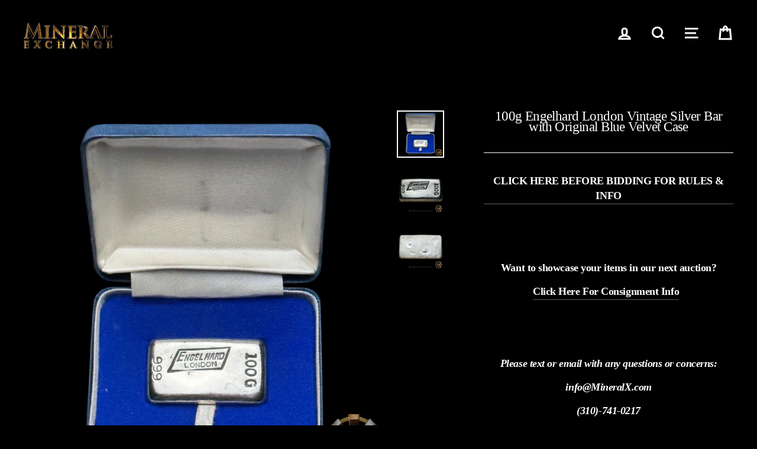

--- FILE ---
content_type: text/html; charset=utf-8
request_url: https://mineralexchange.com/products/1-100g-engelhard-london-vintage-silver-bar-with-original-blue-velvet-case
body_size: 17489
content:
<!doctype html>
<html class="no-js" lang="en">
  <head>
    <meta charset="utf-8">
    <meta http-equiv="X-UA-Compatible" content="IE=edge,chrome=1">
    <meta name="viewport" content="width=device-width,initial-scale=1">
    <meta name="theme-color" content="rgba(0,0,0,0)">
    <link rel="canonical" href="https://mineralexchange.com/products/1-100g-engelhard-london-vintage-silver-bar-with-original-blue-velvet-case"><link rel="shortcut icon" href="//mineralexchange.com/cdn/shop/files/LogoOnly-_2_1_5bcade5d-b766-4e59-90e9-766ecd2097a4_32x32.png?v=1643035991" type="image/png" />
<title>
  100g Engelhard London Vintage Silver Bar with Original Blue Velvet Cas

&ndash; MineralX

</title><meta name="description" content="CLICK HERE BEFORE BIDDING FOR RULES &amp;amp; INFO   Want to showcase your items in our next auction? Click Here For Consignment Info      Please text or email with any questions or concerns: info@MineralX.com (310)-741-0217 Go Back To All Live Auctions"><meta property="og:site_name" content="MineralX">
<meta property="og:url" content="https://mineralexchange.com/products/1-100g-engelhard-london-vintage-silver-bar-with-original-blue-velvet-case">
<meta property="og:title" content="100g Engelhard London Vintage Silver Bar with Original Blue Velvet Case">
<meta property="og:type" content="product">
<meta property="og:description" content="CLICK HERE BEFORE BIDDING FOR RULES &amp;amp; INFO   Want to showcase your items in our next auction? Click Here For Consignment Info      Please text or email with any questions or concerns: info@MineralX.com (310)-741-0217 Go Back To All Live Auctions"><meta property="og:price:amount" content="0.00">
  <meta property="og:price:currency" content="USD"><meta property="og:image" content="http://mineralexchange.com/cdn/shop/products/VintageSilverBar-199_3b7fe12d-ac3a-4a14-8cf9-44b8c1406633_1200x630.jpg?v=1678759772"><meta property="og:image" content="http://mineralexchange.com/cdn/shop/products/VintageSilverBar-200_d64eb03f-a448-4c5c-ad3b-7f6b21b5817d_1200x630.jpg?v=1678759771"><meta property="og:image" content="http://mineralexchange.com/cdn/shop/products/VintageSilverBar-201_de164ffd-846d-40d3-8806-82391ac0d33f_1200x630.jpg?v=1678759771">
<meta property="og:image:secure_url" content="https://mineralexchange.com/cdn/shop/products/VintageSilverBar-199_3b7fe12d-ac3a-4a14-8cf9-44b8c1406633_1200x630.jpg?v=1678759772"><meta property="og:image:secure_url" content="https://mineralexchange.com/cdn/shop/products/VintageSilverBar-200_d64eb03f-a448-4c5c-ad3b-7f6b21b5817d_1200x630.jpg?v=1678759771"><meta property="og:image:secure_url" content="https://mineralexchange.com/cdn/shop/products/VintageSilverBar-201_de164ffd-846d-40d3-8806-82391ac0d33f_1200x630.jpg?v=1678759771">
<meta name="twitter:site" content="@">
<meta name="twitter:card" content="summary_large_image">
<meta name="twitter:title" content="100g Engelhard London Vintage Silver Bar with Original Blue Velvet Case">
<meta name="twitter:description" content="CLICK HERE BEFORE BIDDING FOR RULES &amp;amp; INFO   Want to showcase your items in our next auction? Click Here For Consignment Info      Please text or email with any questions or concerns: info@MineralX.com (310)-741-0217 Go Back To All Live Auctions">

<style>
  
  

  
  
  
</style>

    <link href="//mineralexchange.com/cdn/shop/t/4/assets/theme.scss.css?v=42299963219310594431705897208" rel="stylesheet" type="text/css" media="all" />

    <style>
      .collection-item__title {
        font-size: 25px;
      }

      @media screen and (max-width: 768px) {
        .collection-item__title {
          font-size: 20.0px;
        }
      }s
      
    </style>

    <script>
      document.documentElement.className = document.documentElement.className.replace('no-js', 'js');

      window.theme = window.theme || {};
      theme.strings = {
        addToCart: "Add to cart",
        soldOut: "",
        unavailable: "Unavailable",
        stockLabel: "[count] in stock",
        savePrice: "Save [saved_amount]",
        cartSavings: "You're saving [savings]",
        cartEmpty: "Your cart is currently empty.",
        cartTermsConfirmation: "You must agree with the terms and conditions of sales to check out"
      };
      theme.settings = {
        cartType: "page",
        moneyFormat: "${{amount}}",
        recentlyViewedEnabled: false,
        quickView: false,
        themeVersion: "1.2.2"
      };
    </script>

    <script>window.performance && window.performance.mark && window.performance.mark('shopify.content_for_header.start');</script><meta id="shopify-digital-wallet" name="shopify-digital-wallet" content="/25197926/digital_wallets/dialog">
<meta name="shopify-checkout-api-token" content="6f57748d42b42c6a20303d7e5cc566b1">
<meta id="in-context-paypal-metadata" data-shop-id="25197926" data-venmo-supported="true" data-environment="production" data-locale="en_US" data-paypal-v4="true" data-currency="USD">
<link rel="alternate" type="application/json+oembed" href="https://mineralexchange.com/products/1-100g-engelhard-london-vintage-silver-bar-with-original-blue-velvet-case.oembed">
<script async="async" src="/checkouts/internal/preloads.js?locale=en-US"></script>
<script id="shopify-features" type="application/json">{"accessToken":"6f57748d42b42c6a20303d7e5cc566b1","betas":["rich-media-storefront-analytics"],"domain":"mineralexchange.com","predictiveSearch":true,"shopId":25197926,"locale":"en"}</script>
<script>var Shopify = Shopify || {};
Shopify.shop = "the-mineral-exchange.myshopify.com";
Shopify.locale = "en";
Shopify.currency = {"active":"USD","rate":"1.0"};
Shopify.country = "US";
Shopify.theme = {"name":"old backup 23-2","id":10741022743,"schema_name":"Impulse","schema_version":"1.2.2","theme_store_id":857,"role":"main"};
Shopify.theme.handle = "null";
Shopify.theme.style = {"id":null,"handle":null};
Shopify.cdnHost = "mineralexchange.com/cdn";
Shopify.routes = Shopify.routes || {};
Shopify.routes.root = "/";</script>
<script type="module">!function(o){(o.Shopify=o.Shopify||{}).modules=!0}(window);</script>
<script>!function(o){function n(){var o=[];function n(){o.push(Array.prototype.slice.apply(arguments))}return n.q=o,n}var t=o.Shopify=o.Shopify||{};t.loadFeatures=n(),t.autoloadFeatures=n()}(window);</script>
<script id="shop-js-analytics" type="application/json">{"pageType":"product"}</script>
<script defer="defer" async type="module" src="//mineralexchange.com/cdn/shopifycloud/shop-js/modules/v2/client.init-shop-cart-sync_C5BV16lS.en.esm.js"></script>
<script defer="defer" async type="module" src="//mineralexchange.com/cdn/shopifycloud/shop-js/modules/v2/chunk.common_CygWptCX.esm.js"></script>
<script type="module">
  await import("//mineralexchange.com/cdn/shopifycloud/shop-js/modules/v2/client.init-shop-cart-sync_C5BV16lS.en.esm.js");
await import("//mineralexchange.com/cdn/shopifycloud/shop-js/modules/v2/chunk.common_CygWptCX.esm.js");

  window.Shopify.SignInWithShop?.initShopCartSync?.({"fedCMEnabled":true,"windoidEnabled":true});

</script>
<script>(function() {
  var isLoaded = false;
  function asyncLoad() {
    if (isLoaded) return;
    isLoaded = true;
    var urls = ["https:\/\/sp-auction.webkul.com\/js\/wk_shopify_auction.js?shop=the-mineral-exchange.myshopify.com","https:\/\/sp-auction.webkul.com\/js\/wk_auction_category.js?shop=the-mineral-exchange.myshopify.com","https:\/\/omnisnippet1.com\/platforms\/shopify.js?source=scriptTag\u0026v=2025-05-15T12\u0026shop=the-mineral-exchange.myshopify.com"];
    for (var i = 0; i < urls.length; i++) {
      var s = document.createElement('script');
      s.type = 'text/javascript';
      s.async = true;
      s.src = urls[i];
      var x = document.getElementsByTagName('script')[0];
      x.parentNode.insertBefore(s, x);
    }
  };
  if(window.attachEvent) {
    window.attachEvent('onload', asyncLoad);
  } else {
    window.addEventListener('load', asyncLoad, false);
  }
})();</script>
<script id="__st">var __st={"a":25197926,"offset":-28800,"reqid":"91d7b96f-456a-4fbc-bd16-f8074c3ff5c7-1768846346","pageurl":"mineralexchange.com\/products\/1-100g-engelhard-london-vintage-silver-bar-with-original-blue-velvet-case","u":"34317d54a8c2","p":"product","rtyp":"product","rid":7855724069013};</script>
<script>window.ShopifyPaypalV4VisibilityTracking = true;</script>
<script id="captcha-bootstrap">!function(){'use strict';const t='contact',e='account',n='new_comment',o=[[t,t],['blogs',n],['comments',n],[t,'customer']],c=[[e,'customer_login'],[e,'guest_login'],[e,'recover_customer_password'],[e,'create_customer']],r=t=>t.map((([t,e])=>`form[action*='/${t}']:not([data-nocaptcha='true']) input[name='form_type'][value='${e}']`)).join(','),a=t=>()=>t?[...document.querySelectorAll(t)].map((t=>t.form)):[];function s(){const t=[...o],e=r(t);return a(e)}const i='password',u='form_key',d=['recaptcha-v3-token','g-recaptcha-response','h-captcha-response',i],f=()=>{try{return window.sessionStorage}catch{return}},m='__shopify_v',_=t=>t.elements[u];function p(t,e,n=!1){try{const o=window.sessionStorage,c=JSON.parse(o.getItem(e)),{data:r}=function(t){const{data:e,action:n}=t;return t[m]||n?{data:e,action:n}:{data:t,action:n}}(c);for(const[e,n]of Object.entries(r))t.elements[e]&&(t.elements[e].value=n);n&&o.removeItem(e)}catch(o){console.error('form repopulation failed',{error:o})}}const l='form_type',E='cptcha';function T(t){t.dataset[E]=!0}const w=window,h=w.document,L='Shopify',v='ce_forms',y='captcha';let A=!1;((t,e)=>{const n=(g='f06e6c50-85a8-45c8-87d0-21a2b65856fe',I='https://cdn.shopify.com/shopifycloud/storefront-forms-hcaptcha/ce_storefront_forms_captcha_hcaptcha.v1.5.2.iife.js',D={infoText:'Protected by hCaptcha',privacyText:'Privacy',termsText:'Terms'},(t,e,n)=>{const o=w[L][v],c=o.bindForm;if(c)return c(t,g,e,D).then(n);var r;o.q.push([[t,g,e,D],n]),r=I,A||(h.body.append(Object.assign(h.createElement('script'),{id:'captcha-provider',async:!0,src:r})),A=!0)});var g,I,D;w[L]=w[L]||{},w[L][v]=w[L][v]||{},w[L][v].q=[],w[L][y]=w[L][y]||{},w[L][y].protect=function(t,e){n(t,void 0,e),T(t)},Object.freeze(w[L][y]),function(t,e,n,w,h,L){const[v,y,A,g]=function(t,e,n){const i=e?o:[],u=t?c:[],d=[...i,...u],f=r(d),m=r(i),_=r(d.filter((([t,e])=>n.includes(e))));return[a(f),a(m),a(_),s()]}(w,h,L),I=t=>{const e=t.target;return e instanceof HTMLFormElement?e:e&&e.form},D=t=>v().includes(t);t.addEventListener('submit',(t=>{const e=I(t);if(!e)return;const n=D(e)&&!e.dataset.hcaptchaBound&&!e.dataset.recaptchaBound,o=_(e),c=g().includes(e)&&(!o||!o.value);(n||c)&&t.preventDefault(),c&&!n&&(function(t){try{if(!f())return;!function(t){const e=f();if(!e)return;const n=_(t);if(!n)return;const o=n.value;o&&e.removeItem(o)}(t);const e=Array.from(Array(32),(()=>Math.random().toString(36)[2])).join('');!function(t,e){_(t)||t.append(Object.assign(document.createElement('input'),{type:'hidden',name:u})),t.elements[u].value=e}(t,e),function(t,e){const n=f();if(!n)return;const o=[...t.querySelectorAll(`input[type='${i}']`)].map((({name:t})=>t)),c=[...d,...o],r={};for(const[a,s]of new FormData(t).entries())c.includes(a)||(r[a]=s);n.setItem(e,JSON.stringify({[m]:1,action:t.action,data:r}))}(t,e)}catch(e){console.error('failed to persist form',e)}}(e),e.submit())}));const S=(t,e)=>{t&&!t.dataset[E]&&(n(t,e.some((e=>e===t))),T(t))};for(const o of['focusin','change'])t.addEventListener(o,(t=>{const e=I(t);D(e)&&S(e,y())}));const B=e.get('form_key'),M=e.get(l),P=B&&M;t.addEventListener('DOMContentLoaded',(()=>{const t=y();if(P)for(const e of t)e.elements[l].value===M&&p(e,B);[...new Set([...A(),...v().filter((t=>'true'===t.dataset.shopifyCaptcha))])].forEach((e=>S(e,t)))}))}(h,new URLSearchParams(w.location.search),n,t,e,['guest_login'])})(!0,!1)}();</script>
<script integrity="sha256-4kQ18oKyAcykRKYeNunJcIwy7WH5gtpwJnB7kiuLZ1E=" data-source-attribution="shopify.loadfeatures" defer="defer" src="//mineralexchange.com/cdn/shopifycloud/storefront/assets/storefront/load_feature-a0a9edcb.js" crossorigin="anonymous"></script>
<script data-source-attribution="shopify.dynamic_checkout.dynamic.init">var Shopify=Shopify||{};Shopify.PaymentButton=Shopify.PaymentButton||{isStorefrontPortableWallets:!0,init:function(){window.Shopify.PaymentButton.init=function(){};var t=document.createElement("script");t.src="https://mineralexchange.com/cdn/shopifycloud/portable-wallets/latest/portable-wallets.en.js",t.type="module",document.head.appendChild(t)}};
</script>
<script data-source-attribution="shopify.dynamic_checkout.buyer_consent">
  function portableWalletsHideBuyerConsent(e){var t=document.getElementById("shopify-buyer-consent"),n=document.getElementById("shopify-subscription-policy-button");t&&n&&(t.classList.add("hidden"),t.setAttribute("aria-hidden","true"),n.removeEventListener("click",e))}function portableWalletsShowBuyerConsent(e){var t=document.getElementById("shopify-buyer-consent"),n=document.getElementById("shopify-subscription-policy-button");t&&n&&(t.classList.remove("hidden"),t.removeAttribute("aria-hidden"),n.addEventListener("click",e))}window.Shopify?.PaymentButton&&(window.Shopify.PaymentButton.hideBuyerConsent=portableWalletsHideBuyerConsent,window.Shopify.PaymentButton.showBuyerConsent=portableWalletsShowBuyerConsent);
</script>
<script data-source-attribution="shopify.dynamic_checkout.cart.bootstrap">document.addEventListener("DOMContentLoaded",(function(){function t(){return document.querySelector("shopify-accelerated-checkout-cart, shopify-accelerated-checkout")}if(t())Shopify.PaymentButton.init();else{new MutationObserver((function(e,n){t()&&(Shopify.PaymentButton.init(),n.disconnect())})).observe(document.body,{childList:!0,subtree:!0})}}));
</script>
<link id="shopify-accelerated-checkout-styles" rel="stylesheet" media="screen" href="https://mineralexchange.com/cdn/shopifycloud/portable-wallets/latest/accelerated-checkout-backwards-compat.css" crossorigin="anonymous">
<style id="shopify-accelerated-checkout-cart">
        #shopify-buyer-consent {
  margin-top: 1em;
  display: inline-block;
  width: 100%;
}

#shopify-buyer-consent.hidden {
  display: none;
}

#shopify-subscription-policy-button {
  background: none;
  border: none;
  padding: 0;
  text-decoration: underline;
  font-size: inherit;
  cursor: pointer;
}

#shopify-subscription-policy-button::before {
  box-shadow: none;
}

      </style>

<script>window.performance && window.performance.mark && window.performance.mark('shopify.content_for_header.end');</script>
    <!--[if lt IE 9]>
<script src="//cdnjs.cloudflare.com/ajax/libs/html5shiv/3.7.2/html5shiv.min.js" type="text/javascript"></script>
<![endif]-->
<!--[if (lte IE 9) ]><script src="//mineralexchange.com/cdn/shop/t/4/assets/match-media.min.js?v=159635276924582161481540811378" type="text/javascript"></script><![endif]-->


    <script src="//code.jquery.com/jquery-3.1.0.min.js" type="text/javascript"></script>
    <script>theme.jQuery = jQuery;</script>

    
  <script src="//mineralexchange.com/cdn/shop/t/4/assets/vendor.js" defer="defer"></script>



    

    
  <script src="//mineralexchange.com/cdn/shop/t/4/assets/theme.js?v=2883571733347815241540811393" defer="defer"></script>


<style>
      .wk-auction-label-wrapper { position: relative; overflow: hidden; } .wk-auction-label-wrapper > .wk-auction-label{ width: 132px; background: #EC5C52; position: absolute; top: 24px; right: -28px; text-align: center; line-height: 26px; color: #f0f0f0; transform: rotate(45deg); -webkit-transform: rotate(45deg); text-transform: uppercase; font-size: 14px; font-weight: 600; } .wk-auction-label-wrapper > .wk-auction-label:before { content: ''; position: absolute; border-top: 1px dashed; left: 0; right: 0; top: 3px; bottom: 3px; border-bottom: 1px dashed; }
      .no-bdr tbody td, .no-bdr tbody tr, .no-bdr tbody span{background:#fff!important;color:#000;}
      .pa-timer{background:#fff!important;}
    </style>
<script src="https://ajax.googleapis.com/ajax/libs/jquery/1.10.2/jquery.min.js" defer='defer'></script>
   
 <link href="https://monorail-edge.shopifysvc.com" rel="dns-prefetch">
<script>(function(){if ("sendBeacon" in navigator && "performance" in window) {try {var session_token_from_headers = performance.getEntriesByType('navigation')[0].serverTiming.find(x => x.name == '_s').description;} catch {var session_token_from_headers = undefined;}var session_cookie_matches = document.cookie.match(/_shopify_s=([^;]*)/);var session_token_from_cookie = session_cookie_matches && session_cookie_matches.length === 2 ? session_cookie_matches[1] : "";var session_token = session_token_from_headers || session_token_from_cookie || "";function handle_abandonment_event(e) {var entries = performance.getEntries().filter(function(entry) {return /monorail-edge.shopifysvc.com/.test(entry.name);});if (!window.abandonment_tracked && entries.length === 0) {window.abandonment_tracked = true;var currentMs = Date.now();var navigation_start = performance.timing.navigationStart;var payload = {shop_id: 25197926,url: window.location.href,navigation_start,duration: currentMs - navigation_start,session_token,page_type: "product"};window.navigator.sendBeacon("https://monorail-edge.shopifysvc.com/v1/produce", JSON.stringify({schema_id: "online_store_buyer_site_abandonment/1.1",payload: payload,metadata: {event_created_at_ms: currentMs,event_sent_at_ms: currentMs}}));}}window.addEventListener('pagehide', handle_abandonment_event);}}());</script>
<script id="web-pixels-manager-setup">(function e(e,d,r,n,o){if(void 0===o&&(o={}),!Boolean(null===(a=null===(i=window.Shopify)||void 0===i?void 0:i.analytics)||void 0===a?void 0:a.replayQueue)){var i,a;window.Shopify=window.Shopify||{};var t=window.Shopify;t.analytics=t.analytics||{};var s=t.analytics;s.replayQueue=[],s.publish=function(e,d,r){return s.replayQueue.push([e,d,r]),!0};try{self.performance.mark("wpm:start")}catch(e){}var l=function(){var e={modern:/Edge?\/(1{2}[4-9]|1[2-9]\d|[2-9]\d{2}|\d{4,})\.\d+(\.\d+|)|Firefox\/(1{2}[4-9]|1[2-9]\d|[2-9]\d{2}|\d{4,})\.\d+(\.\d+|)|Chrom(ium|e)\/(9{2}|\d{3,})\.\d+(\.\d+|)|(Maci|X1{2}).+ Version\/(15\.\d+|(1[6-9]|[2-9]\d|\d{3,})\.\d+)([,.]\d+|)( \(\w+\)|)( Mobile\/\w+|) Safari\/|Chrome.+OPR\/(9{2}|\d{3,})\.\d+\.\d+|(CPU[ +]OS|iPhone[ +]OS|CPU[ +]iPhone|CPU IPhone OS|CPU iPad OS)[ +]+(15[._]\d+|(1[6-9]|[2-9]\d|\d{3,})[._]\d+)([._]\d+|)|Android:?[ /-](13[3-9]|1[4-9]\d|[2-9]\d{2}|\d{4,})(\.\d+|)(\.\d+|)|Android.+Firefox\/(13[5-9]|1[4-9]\d|[2-9]\d{2}|\d{4,})\.\d+(\.\d+|)|Android.+Chrom(ium|e)\/(13[3-9]|1[4-9]\d|[2-9]\d{2}|\d{4,})\.\d+(\.\d+|)|SamsungBrowser\/([2-9]\d|\d{3,})\.\d+/,legacy:/Edge?\/(1[6-9]|[2-9]\d|\d{3,})\.\d+(\.\d+|)|Firefox\/(5[4-9]|[6-9]\d|\d{3,})\.\d+(\.\d+|)|Chrom(ium|e)\/(5[1-9]|[6-9]\d|\d{3,})\.\d+(\.\d+|)([\d.]+$|.*Safari\/(?![\d.]+ Edge\/[\d.]+$))|(Maci|X1{2}).+ Version\/(10\.\d+|(1[1-9]|[2-9]\d|\d{3,})\.\d+)([,.]\d+|)( \(\w+\)|)( Mobile\/\w+|) Safari\/|Chrome.+OPR\/(3[89]|[4-9]\d|\d{3,})\.\d+\.\d+|(CPU[ +]OS|iPhone[ +]OS|CPU[ +]iPhone|CPU IPhone OS|CPU iPad OS)[ +]+(10[._]\d+|(1[1-9]|[2-9]\d|\d{3,})[._]\d+)([._]\d+|)|Android:?[ /-](13[3-9]|1[4-9]\d|[2-9]\d{2}|\d{4,})(\.\d+|)(\.\d+|)|Mobile Safari.+OPR\/([89]\d|\d{3,})\.\d+\.\d+|Android.+Firefox\/(13[5-9]|1[4-9]\d|[2-9]\d{2}|\d{4,})\.\d+(\.\d+|)|Android.+Chrom(ium|e)\/(13[3-9]|1[4-9]\d|[2-9]\d{2}|\d{4,})\.\d+(\.\d+|)|Android.+(UC? ?Browser|UCWEB|U3)[ /]?(15\.([5-9]|\d{2,})|(1[6-9]|[2-9]\d|\d{3,})\.\d+)\.\d+|SamsungBrowser\/(5\.\d+|([6-9]|\d{2,})\.\d+)|Android.+MQ{2}Browser\/(14(\.(9|\d{2,})|)|(1[5-9]|[2-9]\d|\d{3,})(\.\d+|))(\.\d+|)|K[Aa][Ii]OS\/(3\.\d+|([4-9]|\d{2,})\.\d+)(\.\d+|)/},d=e.modern,r=e.legacy,n=navigator.userAgent;return n.match(d)?"modern":n.match(r)?"legacy":"unknown"}(),u="modern"===l?"modern":"legacy",c=(null!=n?n:{modern:"",legacy:""})[u],f=function(e){return[e.baseUrl,"/wpm","/b",e.hashVersion,"modern"===e.buildTarget?"m":"l",".js"].join("")}({baseUrl:d,hashVersion:r,buildTarget:u}),m=function(e){var d=e.version,r=e.bundleTarget,n=e.surface,o=e.pageUrl,i=e.monorailEndpoint;return{emit:function(e){var a=e.status,t=e.errorMsg,s=(new Date).getTime(),l=JSON.stringify({metadata:{event_sent_at_ms:s},events:[{schema_id:"web_pixels_manager_load/3.1",payload:{version:d,bundle_target:r,page_url:o,status:a,surface:n,error_msg:t},metadata:{event_created_at_ms:s}}]});if(!i)return console&&console.warn&&console.warn("[Web Pixels Manager] No Monorail endpoint provided, skipping logging."),!1;try{return self.navigator.sendBeacon.bind(self.navigator)(i,l)}catch(e){}var u=new XMLHttpRequest;try{return u.open("POST",i,!0),u.setRequestHeader("Content-Type","text/plain"),u.send(l),!0}catch(e){return console&&console.warn&&console.warn("[Web Pixels Manager] Got an unhandled error while logging to Monorail."),!1}}}}({version:r,bundleTarget:l,surface:e.surface,pageUrl:self.location.href,monorailEndpoint:e.monorailEndpoint});try{o.browserTarget=l,function(e){var d=e.src,r=e.async,n=void 0===r||r,o=e.onload,i=e.onerror,a=e.sri,t=e.scriptDataAttributes,s=void 0===t?{}:t,l=document.createElement("script"),u=document.querySelector("head"),c=document.querySelector("body");if(l.async=n,l.src=d,a&&(l.integrity=a,l.crossOrigin="anonymous"),s)for(var f in s)if(Object.prototype.hasOwnProperty.call(s,f))try{l.dataset[f]=s[f]}catch(e){}if(o&&l.addEventListener("load",o),i&&l.addEventListener("error",i),u)u.appendChild(l);else{if(!c)throw new Error("Did not find a head or body element to append the script");c.appendChild(l)}}({src:f,async:!0,onload:function(){if(!function(){var e,d;return Boolean(null===(d=null===(e=window.Shopify)||void 0===e?void 0:e.analytics)||void 0===d?void 0:d.initialized)}()){var d=window.webPixelsManager.init(e)||void 0;if(d){var r=window.Shopify.analytics;r.replayQueue.forEach((function(e){var r=e[0],n=e[1],o=e[2];d.publishCustomEvent(r,n,o)})),r.replayQueue=[],r.publish=d.publishCustomEvent,r.visitor=d.visitor,r.initialized=!0}}},onerror:function(){return m.emit({status:"failed",errorMsg:"".concat(f," has failed to load")})},sri:function(e){var d=/^sha384-[A-Za-z0-9+/=]+$/;return"string"==typeof e&&d.test(e)}(c)?c:"",scriptDataAttributes:o}),m.emit({status:"loading"})}catch(e){m.emit({status:"failed",errorMsg:(null==e?void 0:e.message)||"Unknown error"})}}})({shopId: 25197926,storefrontBaseUrl: "https://mineralexchange.com",extensionsBaseUrl: "https://extensions.shopifycdn.com/cdn/shopifycloud/web-pixels-manager",monorailEndpoint: "https://monorail-edge.shopifysvc.com/unstable/produce_batch",surface: "storefront-renderer",enabledBetaFlags: ["2dca8a86"],webPixelsConfigList: [{"id":"141590677","configuration":"{\"apiURL\":\"https:\/\/api.omnisend.com\",\"appURL\":\"https:\/\/app.omnisend.com\",\"brandID\":\"6519de8b7d8f7e09450fa2ce\",\"trackingURL\":\"https:\/\/wt.omnisendlink.com\"}","eventPayloadVersion":"v1","runtimeContext":"STRICT","scriptVersion":"aa9feb15e63a302383aa48b053211bbb","type":"APP","apiClientId":186001,"privacyPurposes":["ANALYTICS","MARKETING","SALE_OF_DATA"],"dataSharingAdjustments":{"protectedCustomerApprovalScopes":["read_customer_address","read_customer_email","read_customer_name","read_customer_personal_data","read_customer_phone"]}},{"id":"59179157","eventPayloadVersion":"v1","runtimeContext":"LAX","scriptVersion":"1","type":"CUSTOM","privacyPurposes":["MARKETING"],"name":"Meta pixel (migrated)"},{"id":"80281749","eventPayloadVersion":"v1","runtimeContext":"LAX","scriptVersion":"1","type":"CUSTOM","privacyPurposes":["ANALYTICS"],"name":"Google Analytics tag (migrated)"},{"id":"shopify-app-pixel","configuration":"{}","eventPayloadVersion":"v1","runtimeContext":"STRICT","scriptVersion":"0450","apiClientId":"shopify-pixel","type":"APP","privacyPurposes":["ANALYTICS","MARKETING"]},{"id":"shopify-custom-pixel","eventPayloadVersion":"v1","runtimeContext":"LAX","scriptVersion":"0450","apiClientId":"shopify-pixel","type":"CUSTOM","privacyPurposes":["ANALYTICS","MARKETING"]}],isMerchantRequest: false,initData: {"shop":{"name":"MineralX","paymentSettings":{"currencyCode":"USD"},"myshopifyDomain":"the-mineral-exchange.myshopify.com","countryCode":"US","storefrontUrl":"https:\/\/mineralexchange.com"},"customer":null,"cart":null,"checkout":null,"productVariants":[{"price":{"amount":0.0,"currencyCode":"USD"},"product":{"title":"100g Engelhard London Vintage Silver Bar with Original Blue Velvet Case","vendor":"Mineral Exchange","id":"7855724069013","untranslatedTitle":"100g Engelhard London Vintage Silver Bar with Original Blue Velvet Case","url":"\/products\/1-100g-engelhard-london-vintage-silver-bar-with-original-blue-velvet-case","type":""},"id":"43307058561173","image":{"src":"\/\/mineralexchange.com\/cdn\/shop\/products\/VintageSilverBar-199_3b7fe12d-ac3a-4a14-8cf9-44b8c1406633.jpg?v=1678759772"},"sku":"","title":"Default Title","untranslatedTitle":"Default Title"}],"purchasingCompany":null},},"https://mineralexchange.com/cdn","fcfee988w5aeb613cpc8e4bc33m6693e112",{"modern":"","legacy":""},{"shopId":"25197926","storefrontBaseUrl":"https:\/\/mineralexchange.com","extensionBaseUrl":"https:\/\/extensions.shopifycdn.com\/cdn\/shopifycloud\/web-pixels-manager","surface":"storefront-renderer","enabledBetaFlags":"[\"2dca8a86\"]","isMerchantRequest":"false","hashVersion":"fcfee988w5aeb613cpc8e4bc33m6693e112","publish":"custom","events":"[[\"page_viewed\",{}],[\"product_viewed\",{\"productVariant\":{\"price\":{\"amount\":0.0,\"currencyCode\":\"USD\"},\"product\":{\"title\":\"100g Engelhard London Vintage Silver Bar with Original Blue Velvet Case\",\"vendor\":\"Mineral Exchange\",\"id\":\"7855724069013\",\"untranslatedTitle\":\"100g Engelhard London Vintage Silver Bar with Original Blue Velvet Case\",\"url\":\"\/products\/1-100g-engelhard-london-vintage-silver-bar-with-original-blue-velvet-case\",\"type\":\"\"},\"id\":\"43307058561173\",\"image\":{\"src\":\"\/\/mineralexchange.com\/cdn\/shop\/products\/VintageSilverBar-199_3b7fe12d-ac3a-4a14-8cf9-44b8c1406633.jpg?v=1678759772\"},\"sku\":\"\",\"title\":\"Default Title\",\"untranslatedTitle\":\"Default Title\"}}]]"});</script><script>
  window.ShopifyAnalytics = window.ShopifyAnalytics || {};
  window.ShopifyAnalytics.meta = window.ShopifyAnalytics.meta || {};
  window.ShopifyAnalytics.meta.currency = 'USD';
  var meta = {"product":{"id":7855724069013,"gid":"gid:\/\/shopify\/Product\/7855724069013","vendor":"Mineral Exchange","type":"","handle":"1-100g-engelhard-london-vintage-silver-bar-with-original-blue-velvet-case","variants":[{"id":43307058561173,"price":0,"name":"100g Engelhard London Vintage Silver Bar with Original Blue Velvet Case","public_title":null,"sku":""}],"remote":false},"page":{"pageType":"product","resourceType":"product","resourceId":7855724069013,"requestId":"91d7b96f-456a-4fbc-bd16-f8074c3ff5c7-1768846346"}};
  for (var attr in meta) {
    window.ShopifyAnalytics.meta[attr] = meta[attr];
  }
</script>
<script class="analytics">
  (function () {
    var customDocumentWrite = function(content) {
      var jquery = null;

      if (window.jQuery) {
        jquery = window.jQuery;
      } else if (window.Checkout && window.Checkout.$) {
        jquery = window.Checkout.$;
      }

      if (jquery) {
        jquery('body').append(content);
      }
    };

    var hasLoggedConversion = function(token) {
      if (token) {
        return document.cookie.indexOf('loggedConversion=' + token) !== -1;
      }
      return false;
    }

    var setCookieIfConversion = function(token) {
      if (token) {
        var twoMonthsFromNow = new Date(Date.now());
        twoMonthsFromNow.setMonth(twoMonthsFromNow.getMonth() + 2);

        document.cookie = 'loggedConversion=' + token + '; expires=' + twoMonthsFromNow;
      }
    }

    var trekkie = window.ShopifyAnalytics.lib = window.trekkie = window.trekkie || [];
    if (trekkie.integrations) {
      return;
    }
    trekkie.methods = [
      'identify',
      'page',
      'ready',
      'track',
      'trackForm',
      'trackLink'
    ];
    trekkie.factory = function(method) {
      return function() {
        var args = Array.prototype.slice.call(arguments);
        args.unshift(method);
        trekkie.push(args);
        return trekkie;
      };
    };
    for (var i = 0; i < trekkie.methods.length; i++) {
      var key = trekkie.methods[i];
      trekkie[key] = trekkie.factory(key);
    }
    trekkie.load = function(config) {
      trekkie.config = config || {};
      trekkie.config.initialDocumentCookie = document.cookie;
      var first = document.getElementsByTagName('script')[0];
      var script = document.createElement('script');
      script.type = 'text/javascript';
      script.onerror = function(e) {
        var scriptFallback = document.createElement('script');
        scriptFallback.type = 'text/javascript';
        scriptFallback.onerror = function(error) {
                var Monorail = {
      produce: function produce(monorailDomain, schemaId, payload) {
        var currentMs = new Date().getTime();
        var event = {
          schema_id: schemaId,
          payload: payload,
          metadata: {
            event_created_at_ms: currentMs,
            event_sent_at_ms: currentMs
          }
        };
        return Monorail.sendRequest("https://" + monorailDomain + "/v1/produce", JSON.stringify(event));
      },
      sendRequest: function sendRequest(endpointUrl, payload) {
        // Try the sendBeacon API
        if (window && window.navigator && typeof window.navigator.sendBeacon === 'function' && typeof window.Blob === 'function' && !Monorail.isIos12()) {
          var blobData = new window.Blob([payload], {
            type: 'text/plain'
          });

          if (window.navigator.sendBeacon(endpointUrl, blobData)) {
            return true;
          } // sendBeacon was not successful

        } // XHR beacon

        var xhr = new XMLHttpRequest();

        try {
          xhr.open('POST', endpointUrl);
          xhr.setRequestHeader('Content-Type', 'text/plain');
          xhr.send(payload);
        } catch (e) {
          console.log(e);
        }

        return false;
      },
      isIos12: function isIos12() {
        return window.navigator.userAgent.lastIndexOf('iPhone; CPU iPhone OS 12_') !== -1 || window.navigator.userAgent.lastIndexOf('iPad; CPU OS 12_') !== -1;
      }
    };
    Monorail.produce('monorail-edge.shopifysvc.com',
      'trekkie_storefront_load_errors/1.1',
      {shop_id: 25197926,
      theme_id: 10741022743,
      app_name: "storefront",
      context_url: window.location.href,
      source_url: "//mineralexchange.com/cdn/s/trekkie.storefront.cd680fe47e6c39ca5d5df5f0a32d569bc48c0f27.min.js"});

        };
        scriptFallback.async = true;
        scriptFallback.src = '//mineralexchange.com/cdn/s/trekkie.storefront.cd680fe47e6c39ca5d5df5f0a32d569bc48c0f27.min.js';
        first.parentNode.insertBefore(scriptFallback, first);
      };
      script.async = true;
      script.src = '//mineralexchange.com/cdn/s/trekkie.storefront.cd680fe47e6c39ca5d5df5f0a32d569bc48c0f27.min.js';
      first.parentNode.insertBefore(script, first);
    };
    trekkie.load(
      {"Trekkie":{"appName":"storefront","development":false,"defaultAttributes":{"shopId":25197926,"isMerchantRequest":null,"themeId":10741022743,"themeCityHash":"18007712193659516525","contentLanguage":"en","currency":"USD","eventMetadataId":"83619d28-8a7b-41ec-9b39-ecabcec4635f"},"isServerSideCookieWritingEnabled":true,"monorailRegion":"shop_domain","enabledBetaFlags":["65f19447","bdb960ec"]},"Session Attribution":{},"S2S":{"facebookCapiEnabled":false,"source":"trekkie-storefront-renderer","apiClientId":580111}}
    );

    var loaded = false;
    trekkie.ready(function() {
      if (loaded) return;
      loaded = true;

      window.ShopifyAnalytics.lib = window.trekkie;

      var originalDocumentWrite = document.write;
      document.write = customDocumentWrite;
      try { window.ShopifyAnalytics.merchantGoogleAnalytics.call(this); } catch(error) {};
      document.write = originalDocumentWrite;

      window.ShopifyAnalytics.lib.page(null,{"pageType":"product","resourceType":"product","resourceId":7855724069013,"requestId":"91d7b96f-456a-4fbc-bd16-f8074c3ff5c7-1768846346","shopifyEmitted":true});

      var match = window.location.pathname.match(/checkouts\/(.+)\/(thank_you|post_purchase)/)
      var token = match? match[1]: undefined;
      if (!hasLoggedConversion(token)) {
        setCookieIfConversion(token);
        window.ShopifyAnalytics.lib.track("Viewed Product",{"currency":"USD","variantId":43307058561173,"productId":7855724069013,"productGid":"gid:\/\/shopify\/Product\/7855724069013","name":"100g Engelhard London Vintage Silver Bar with Original Blue Velvet Case","price":"0.00","sku":"","brand":"Mineral Exchange","variant":null,"category":"","nonInteraction":true,"remote":false},undefined,undefined,{"shopifyEmitted":true});
      window.ShopifyAnalytics.lib.track("monorail:\/\/trekkie_storefront_viewed_product\/1.1",{"currency":"USD","variantId":43307058561173,"productId":7855724069013,"productGid":"gid:\/\/shopify\/Product\/7855724069013","name":"100g Engelhard London Vintage Silver Bar with Original Blue Velvet Case","price":"0.00","sku":"","brand":"Mineral Exchange","variant":null,"category":"","nonInteraction":true,"remote":false,"referer":"https:\/\/mineralexchange.com\/products\/1-100g-engelhard-london-vintage-silver-bar-with-original-blue-velvet-case"});
      }
    });


        var eventsListenerScript = document.createElement('script');
        eventsListenerScript.async = true;
        eventsListenerScript.src = "//mineralexchange.com/cdn/shopifycloud/storefront/assets/shop_events_listener-3da45d37.js";
        document.getElementsByTagName('head')[0].appendChild(eventsListenerScript);

})();</script>
  <script>
  if (!window.ga || (window.ga && typeof window.ga !== 'function')) {
    window.ga = function ga() {
      (window.ga.q = window.ga.q || []).push(arguments);
      if (window.Shopify && window.Shopify.analytics && typeof window.Shopify.analytics.publish === 'function') {
        window.Shopify.analytics.publish("ga_stub_called", {}, {sendTo: "google_osp_migration"});
      }
      console.error("Shopify's Google Analytics stub called with:", Array.from(arguments), "\nSee https://help.shopify.com/manual/promoting-marketing/pixels/pixel-migration#google for more information.");
    };
    if (window.Shopify && window.Shopify.analytics && typeof window.Shopify.analytics.publish === 'function') {
      window.Shopify.analytics.publish("ga_stub_initialized", {}, {sendTo: "google_osp_migration"});
    }
  }
</script>
<script
  defer
  src="https://mineralexchange.com/cdn/shopifycloud/perf-kit/shopify-perf-kit-3.0.4.min.js"
  data-application="storefront-renderer"
  data-shop-id="25197926"
  data-render-region="gcp-us-central1"
  data-page-type="product"
  data-theme-instance-id="10741022743"
  data-theme-name="Impulse"
  data-theme-version="1.2.2"
  data-monorail-region="shop_domain"
  data-resource-timing-sampling-rate="10"
  data-shs="true"
  data-shs-beacon="true"
  data-shs-export-with-fetch="true"
  data-shs-logs-sample-rate="1"
  data-shs-beacon-endpoint="https://mineralexchange.com/api/collect"
></script>
</head>

  <body class="template-product" data-transitions="false">

    
    

    <a class="in-page-link visually-hidden skip-link" href="#MainContent">Skip to content</a>

    <div id="PageContainer" class="page-container">
      <div class="transition-body">

        <div id="shopify-section-header" class="shopify-section">




<div id="NavDrawer" class="drawer drawer--right">
  <div class="drawer__fixed-header">
    <div class="drawer__header appear-animation appear-delay-1">
      <div class="h2 drawer__title">
        

      </div>
      <div class="drawer__close">
        <button type="button" class="drawer__close-button js-drawer-close">
          <svg aria-hidden="true" focusable="false" role="presentation" class="icon icon-close" viewBox="0 0 64 64"><defs><style>.cls-1{fill:none;stroke:#000;stroke-miterlimit:10;stroke-width:2px}</style></defs><path class="cls-1" d="M19 17.61l27.12 27.13m0-27.12L19 44.74"/></svg>
          <span class="icon__fallback-text">Close menu</span>
        </button>
      </div>
    </div>
  </div>
  <div class="drawer__inner">

    <ul class="mobile-nav" role="navigation" aria-label="Primary">
      


        <li class="mobile-nav__item appear-animation appear-delay-2">
          
            <a href="/collections/all-auctions-quick-bid-page" class="mobile-nav__link mobile-nav__link--top-level" >All Auctions (Quick Bid Page)</a>
          

          
        </li>
      


        <li class="mobile-nav__item appear-animation appear-delay-3">
          
            <a href="/pages/auction" class="mobile-nav__link mobile-nav__link--top-level" >All Auctions (Easy Sort Page)</a>
          

          
        </li>
      


        <li class="mobile-nav__item appear-animation appear-delay-4">
          
            <a href="/pages/get-verified-to-bid" class="mobile-nav__link mobile-nav__link--top-level" >Get Verified To Bid</a>
          

          
        </li>
      


        <li class="mobile-nav__item appear-animation appear-delay-5">
          
            <a href="/pages/contact-us-1" class="mobile-nav__link mobile-nav__link--top-level" >Consign with MineralX</a>
          

          
        </li>
      


        <li class="mobile-nav__item appear-animation appear-delay-6">
          
            <a href="/pages/mineralx-payment-methods" class="mobile-nav__link mobile-nav__link--top-level" >Payment Methods</a>
          

          
        </li>
      


        <li class="mobile-nav__item appear-animation appear-delay-7">
          
            <a href="/pages/auction-rules" class="mobile-nav__link mobile-nav__link--top-level" >Auction Rules & Info</a>
          

          
        </li>
      


        <li class="mobile-nav__item appear-animation appear-delay-8">
          
            <a href="/collections/archive" class="mobile-nav__link mobile-nav__link--top-level" >Auction History</a>
          

          
        </li>
      


      
        <li class="mobile-nav__item mobile-nav__item--secondary">
          <div class="grid">
            

            
<div class="grid__item one-half appear-animation appear-delay-9">
                <a href="/account" class="mobile-nav__link">
                  
                    Log in
                  
                </a>
              </div>
            
          </div>
        </li>
      
    </ul><ul class="mobile-nav__social appear-animation appear-delay-10">
      
        <li class="mobile-nav__social-item">
          <a href="https://www.facebook.com/mineralexchange" title="MineralX on Facebook">
            <svg aria-hidden="true" focusable="false" role="presentation" class="icon icon-facebook" viewBox="0 0 32 32"><path fill="#444" d="M18.56 31.36V17.28h4.48l.64-5.12h-5.12v-3.2c0-1.28.64-2.56 2.56-2.56h2.56V1.28H19.2c-3.84 0-7.04 2.56-7.04 7.04v3.84H7.68v5.12h4.48v14.08h6.4z"/></svg>
            <span class="icon__fallback-text">Facebook</span>
          </a>
        </li>
      
      
      
      
        <li class="mobile-nav__social-item">
          <a href="https://instagram.com/mineralexchange" title="MineralX on Instagram">
            <svg aria-hidden="true" focusable="false" role="presentation" class="icon icon-instagram" viewBox="0 0 32 32"><path fill="#444" d="M16 3.094c4.206 0 4.7.019 6.363.094 1.538.069 2.369.325 2.925.544.738.287 1.262.625 1.813 1.175s.894 1.075 1.175 1.813c.212.556.475 1.387.544 2.925.075 1.662.094 2.156.094 6.363s-.019 4.7-.094 6.363c-.069 1.538-.325 2.369-.544 2.925-.288.738-.625 1.262-1.175 1.813s-1.075.894-1.813 1.175c-.556.212-1.387.475-2.925.544-1.663.075-2.156.094-6.363.094s-4.7-.019-6.363-.094c-1.537-.069-2.369-.325-2.925-.544-.737-.288-1.263-.625-1.813-1.175s-.894-1.075-1.175-1.813c-.212-.556-.475-1.387-.544-2.925-.075-1.663-.094-2.156-.094-6.363s.019-4.7.094-6.363c.069-1.537.325-2.369.544-2.925.287-.737.625-1.263 1.175-1.813s1.075-.894 1.813-1.175c.556-.212 1.388-.475 2.925-.544 1.662-.081 2.156-.094 6.363-.094zm0-2.838c-4.275 0-4.813.019-6.494.094-1.675.075-2.819.344-3.819.731-1.037.4-1.913.944-2.788 1.819S1.486 4.656 1.08 5.688c-.387 1-.656 2.144-.731 3.825-.075 1.675-.094 2.213-.094 6.488s.019 4.813.094 6.494c.075 1.675.344 2.819.731 3.825.4 1.038.944 1.913 1.819 2.788s1.756 1.413 2.788 1.819c1 .387 2.144.656 3.825.731s2.213.094 6.494.094 4.813-.019 6.494-.094c1.675-.075 2.819-.344 3.825-.731 1.038-.4 1.913-.944 2.788-1.819s1.413-1.756 1.819-2.788c.387-1 .656-2.144.731-3.825s.094-2.212.094-6.494-.019-4.813-.094-6.494c-.075-1.675-.344-2.819-.731-3.825-.4-1.038-.944-1.913-1.819-2.788s-1.756-1.413-2.788-1.819c-1-.387-2.144-.656-3.825-.731C20.812.275 20.275.256 16 .256z"/><path fill="#444" d="M16 7.912a8.088 8.088 0 0 0 0 16.175c4.463 0 8.087-3.625 8.087-8.088s-3.625-8.088-8.088-8.088zm0 13.338a5.25 5.25 0 1 1 0-10.5 5.25 5.25 0 1 1 0 10.5zM26.294 7.594a1.887 1.887 0 1 1-3.774.002 1.887 1.887 0 0 1 3.774-.003z"/></svg>
            <span class="icon__fallback-text">Instagram</span>
          </a>
        </li>
      
      
      
      
      
        <li class="mobile-nav__social-item">
          <a href="https://www.youtube.com/RobSoltan" title="MineralX on YouTube">
            <svg aria-hidden="true" focusable="false" role="presentation" class="icon icon-youtube" viewBox="0 0 21 20"><path fill="#444" d="M-.196 15.803q0 1.23.812 2.092t1.977.861h14.946q1.165 0 1.977-.861t.812-2.092V3.909q0-1.23-.82-2.116T17.539.907H2.593q-1.148 0-1.969.886t-.82 2.116v11.894zm7.465-2.149V6.058q0-.115.066-.18.049-.016.082-.016l.082.016 7.153 3.806q.066.066.066.164 0 .066-.066.131l-7.153 3.806q-.033.033-.066.033-.066 0-.098-.033-.066-.066-.066-.131z"/></svg>
            <span class="icon__fallback-text">YouTube</span>
          </a>
        </li>
      
      
    </ul>

  </div>
</div>







<style>
  .site-nav__link {
    font-size: 19px;

    
  }
</style>

<div data-section-id="header" data-section-type="header-section">

  

  
    
  

  <div class="header-sticky-wrapper">
    <div class="header-wrapper">

      
      <header
        class="site-header"
        data-sticky="false">
        <div class="page-width">
          <div
            class="header-layout header-layout--left-drawer"
            data-logo-align="left">

            
              <div class="header-item header-item--logo">
                
  
<style>
    .header-item--logo,
    .header-layout--left-center .header-item--logo,
    .header-layout--left-center .header-item--icons {
      -webkit-box-flex: 0 1 120px;
      -ms-flex: 0 1 120px;
      flex: 0 1 120px;
    }

    @media only screen and (min-width: 768px) {
      .header-item--logo,
      .header-layout--left-center .header-item--logo,
      .header-layout--left-center .header-item--icons {
        -webkit-box-flex: 0 0 150px;
        -ms-flex: 0 0 150px;
        flex: 0 0 150px;
      }
    }

    .site-header__logo a {
      width: 120px;
    }
    .is-light .site-header__logo .logo--inverted {
      width: 120px;
    }
    @media only screen and (min-width: 768px) {
      .site-header__logo a {
        width: 150px;
      }

      .is-light .site-header__logo .logo--inverted {
        width: 150px;
      }
    }
    </style>

    
      <div class="h1 site-header__logo" itemscope itemtype="http://schema.org/Organization">
    
    
      
      <a
        href="/"
        itemprop="url"
        class="site-header__logo-link">
        <img
          class="small--hide"
          src="//mineralexchange.com/cdn/shop/files/Logotype_Alpha-2_150x.png?v=1618950490"
          srcset="//mineralexchange.com/cdn/shop/files/Logotype_Alpha-2_150x.png?v=1618950490 1x, //mineralexchange.com/cdn/shop/files/Logotype_Alpha-2_150x@2x.png?v=1618950490 2x"
          alt="MineralX"
          itemprop="logo">
        <img
          class="medium-up--hide"
          src="//mineralexchange.com/cdn/shop/files/Logotype_Alpha-2_120x.png?v=1618950490"
          srcset="//mineralexchange.com/cdn/shop/files/Logotype_Alpha-2_120x.png?v=1618950490 1x, //mineralexchange.com/cdn/shop/files/Logotype_Alpha-2_120x@2x.png?v=1618950490 2x"
          alt="MineralX">
      </a>
      
    
    
      </div>
    

  




              </div>
            

            

            

          
            
            
            <div class="header-item header-item--icons">
              

<div class="site-nav">
  <div class="site-nav__icons">
    
      <a class="site-nav__link site-nav__link--icon small--hide" href="/account">
        <svg aria-hidden="true" focusable="false" role="presentation" class="icon icon-user" viewBox="0 0 64 64"><defs><style>.cls-1{fill:none;stroke:#000;stroke-miterlimit:10;stroke-width:2px}</style></defs><path class="cls-1" d="M35 39.84v-2.53c3.3-1.91 6-6.66 6-11.41 0-7.63 0-13.82-9-13.82s-9 6.19-9 13.82c0 4.75 2.7 9.51 6 11.41v2.53c-10.18.85-18 6-18 12.16h42c0-6.19-7.82-11.31-18-12.16z"/></svg>
        <span class="icon__fallback-text">
          
            Log in
          
        </span>
      </a>
    

    
      <a href="/search" class="site-nav__link site-nav__link--icon js-search-header js-no-transition">
        <svg aria-hidden="true" focusable="false" role="presentation" class="icon icon-search" viewBox="0 0 64 64"><defs><style>.cls-1{fill:none;stroke:#000;stroke-miterlimit:10;stroke-width:2px}</style></defs><path class="cls-1" d="M47.16 28.58A18.58 18.58 0 1 1 28.58 10a18.58 18.58 0 0 1 18.58 18.58zM54 54L41.94 42"/></svg>
        <span class="icon__fallback-text">Search</span>
      </a>
    

    
      <button
        type="button"
        class="site-nav__link site-nav__link--icon js-drawer-open-nav"
        aria-controls="NavDrawer">
        <svg aria-hidden="true" focusable="false" role="presentation" class="icon icon-hamburger" viewBox="0 0 64 64"><defs><style>.cls-1{fill:none;stroke:#000;stroke-miterlimit:10;stroke-width:2px}</style></defs><path class="cls-1" d="M7 15h51M7 32h43M7 49h51"/></svg>
        <span class="icon__fallback-text">Site navigation</span>
      </button>
    

    <a href="/cart" class="site-nav__link site-nav__link--icon js-drawer-open-cart js-no-transition" aria-controls="CartDrawer">
      <span class="cart-link">
        <svg aria-hidden="true" focusable="false" role="presentation" class="icon icon-bag" viewBox="0 0 64 64"><g fill="none" stroke="#000" stroke-width="2"><path d="M25 26c0-15.79 3.57-20 8-20s8 4.21 8 20"/><path d="M14.74 18h36.51l3.59 36.73h-43.7z"/></g></svg>
        <span class="icon__fallback-text">Cart</span>
        <span class="cart-link__bubble"></span>
      </span>
    </a>
  </div>
</div>

            </div>
            
          </div>

          
        </div>
        <div class="site-header__search-container">
          <div class="site-header__search">
            <div class="page-width">
              <form action="/search" method="get" class="site-header__search-form" role="search">
                
                  <input type="hidden" name="type" value="product">
                
                <button type="submit" class="text-link site-header__search-btn">
                  <svg aria-hidden="true" focusable="false" role="presentation" class="icon icon-search" viewBox="0 0 64 64"><defs><style>.cls-1{fill:none;stroke:#000;stroke-miterlimit:10;stroke-width:2px}</style></defs><path class="cls-1" d="M47.16 28.58A18.58 18.58 0 1 1 28.58 10a18.58 18.58 0 0 1 18.58 18.58zM54 54L41.94 42"/></svg>
                  <span class="icon__fallback-text">Search</span>
                </button>
                <input type="search" name="q" value="" placeholder="Search All Live &amp; Completed Auctions" class="site-header__search-input" aria-label="Search All Live &amp; Completed Auctions">
              </form>
              <button type="button" class="js-search-header-close text-link site-header__search-btn">
                <svg aria-hidden="true" focusable="false" role="presentation" class="icon icon-close" viewBox="0 0 64 64"><defs><style>.cls-1{fill:none;stroke:#000;stroke-miterlimit:10;stroke-width:2px}</style></defs><path class="cls-1" d="M19 17.61l27.12 27.13m0-27.12L19 44.74"/></svg>
                <span class="icon__fallback-text">"Close (esc)"</span>
              </button>
            </div>
          </div>
        </div>
      </header>
    </div>
  </div>

  
    



  
</div>


</div>

        <main class="main-content" id="MainContent">
          <div id="shopify-section-product-template" class="shopify-section">

<div id="ProductSection-7855724069013"
     class="product-section"
     itemscope itemtype="http://schema.org/Product"
     data-section-id="7855724069013"
     data-section-type="product-template"
     data-product-handle="1-100g-engelhard-london-vintage-silver-bar-with-original-blue-velvet-case"
     data-product-url="/products/1-100g-engelhard-london-vintage-silver-bar-with-original-blue-velvet-case"
     data-aspect-ratio="100.0"
     data-img-url="//mineralexchange.com/cdn/shop/products/VintageSilverBar-199_3b7fe12d-ac3a-4a14-8cf9-44b8c1406633_{width}x.jpg?v=1678759772"
     
     data-image-zoom="true"
     
     
     
     data-enable-history-state="true"
     
     >

  

<meta itemprop="url" content="https://mineralexchange.com/products/1-100g-engelhard-london-vintage-silver-bar-with-original-blue-velvet-case">
<meta itemprop="image" content="//mineralexchange.com/cdn/shop/products/VintageSilverBar-199_3b7fe12d-ac3a-4a14-8cf9-44b8c1406633_740x.jpg?v=1678759772">


  <div class="page-content page-content--product">
    <div class="page-width">

      <div class="grid">
        
        <div class="wk-auction-label-wrapper grid__item medium-up--three-fifths">
          
  <div class="product__photos product__photos-7855724069013 product__photos--beside">

    <div class="product__main-photos" data-aos>
      <div id="ProductPhotos-7855724069013">
        


          
          
          
          
          <div class="starting-slide" data-index="0">
            <div class="product-image-main product-image-main--7855724069013">
              <div class="image-wrap
                
                
                " style="height: 0; padding-bottom: 100.0%;">
                <div class="photo-zoom-link photo-zoom-link--enable" data-zoom-size="//mineralexchange.com/cdn/shop/products/VintageSilverBar-199_3b7fe12d-ac3a-4a14-8cf9-44b8c1406633_1800x1800.jpg?v=1678759772">
                    <img class="photo-zoom-link__initial lazyload"
                        data-src="//mineralexchange.com/cdn/shop/products/VintageSilverBar-199_3b7fe12d-ac3a-4a14-8cf9-44b8c1406633_{width}x.jpg?v=1678759772"
                        data-widths="[360, 540, 720, 900, 1080]"
                        data-aspectratio="1.0"
                        data-sizes="auto"
                        alt="100g Engelhard London Vintage Silver Bar with Original Blue Velvet Case">
                    <noscript>
                      <img class="photo-zoom-link__initial lazyloaded" src="//mineralexchange.com/cdn/shop/products/VintageSilverBar-199_3b7fe12d-ac3a-4a14-8cf9-44b8c1406633_740x.jpg?v=1678759772" alt="100g Engelhard London Vintage Silver Bar with Original Blue Velvet Case">
                    </noscript>
                  
                </div>
              </div>
              
            </div>
          </div>
        


          
          
          
          
          <div class="secondary-slide" data-index="1">
            <div class="product-image-main product-image-main--7855724069013">
              <div class="image-wrap
                
                
                " style="height: 0; padding-bottom: 100.0%;">
                <div class="photo-zoom-link photo-zoom-link--enable" data-zoom-size="//mineralexchange.com/cdn/shop/products/VintageSilverBar-200_d64eb03f-a448-4c5c-ad3b-7f6b21b5817d_1800x1800.jpg?v=1678759771">
                    <img class="lazyload"
                        data-src="//mineralexchange.com/cdn/shop/products/VintageSilverBar-200_d64eb03f-a448-4c5c-ad3b-7f6b21b5817d_{width}x.jpg?v=1678759771"
                        data-widths="[360, 540, 720, 900, 1080]"
                        data-aspectratio="1.0"
                        data-sizes="auto"
                        alt="100g Engelhard London Vintage Silver Bar with Original Blue Velvet Case">
                    <noscript>
                      <img class="lazyloaded" src="//mineralexchange.com/cdn/shop/products/VintageSilverBar-200_d64eb03f-a448-4c5c-ad3b-7f6b21b5817d_740x.jpg?v=1678759771" alt="100g Engelhard London Vintage Silver Bar with Original Blue Velvet Case">
                    </noscript>
                  
                </div>
              </div>
              
            </div>
          </div>
        


          
          
          
          
          <div class="secondary-slide" data-index="2">
            <div class="product-image-main product-image-main--7855724069013">
              <div class="image-wrap
                
                
                " style="height: 0; padding-bottom: 100.0%;">
                <div class="photo-zoom-link photo-zoom-link--enable" data-zoom-size="//mineralexchange.com/cdn/shop/products/VintageSilverBar-201_de164ffd-846d-40d3-8806-82391ac0d33f_1800x1800.jpg?v=1678759771">
                    <img class="lazyload"
                        data-src="//mineralexchange.com/cdn/shop/products/VintageSilverBar-201_de164ffd-846d-40d3-8806-82391ac0d33f_{width}x.jpg?v=1678759771"
                        data-widths="[360, 540, 720, 900, 1080]"
                        data-aspectratio="1.0"
                        data-sizes="auto"
                        alt="100g Engelhard London Vintage Silver Bar with Original Blue Velvet Case">
                    <noscript>
                      <img class="lazyloaded" src="//mineralexchange.com/cdn/shop/products/VintageSilverBar-201_de164ffd-846d-40d3-8806-82391ac0d33f_740x.jpg?v=1678759771" alt="100g Engelhard London Vintage Silver Bar with Original Blue Velvet Case">
                    </noscript>
                  
                </div>
              </div>
              
            </div>
          </div>
        
      </div>
    </div>

    <div
      id="ProductThumbs-7855724069013"
      class="product__thumbs product__thumbs--beside  small--hide"
      data-position="beside"
      data-aos>

      
        

          
          
          
          

          <div class="product__thumb-item"
            data-index="0">
            <div class="image-wrap" style="height: 0; padding-bottom: 100.0%;">
              <div
                class="product__thumb product__thumb-7855724069013 js-no-transition"
                data-id="36915666649237"
                data-zoom="//mineralexchange.com/cdn/shop/products/VintageSilverBar-199_3b7fe12d-ac3a-4a14-8cf9-44b8c1406633_1800x1800.jpg?v=1678759772"
                >
                
<img class="animation-delay-3 lazyload"
                    data-src="//mineralexchange.com/cdn/shop/products/VintageSilverBar-199_3b7fe12d-ac3a-4a14-8cf9-44b8c1406633_{width}x.jpg?v=1678759772"
                    data-widths="[360, 540, 720, 900, 1080]"
                    data-aspectratio="1.0"
                    data-sizes="auto"
                    alt="100g Engelhard London Vintage Silver Bar with Original Blue Velvet Case">
                <noscript>
                  <img class="lazyloaded" src="//mineralexchange.com/cdn/shop/products/VintageSilverBar-199_3b7fe12d-ac3a-4a14-8cf9-44b8c1406633_180x.jpg?v=1678759772" alt="100g Engelhard London Vintage Silver Bar with Original Blue Velvet Case">
                </noscript>
              </div>
            </div>
          </div>
        

          
          
          
          

          <div class="product__thumb-item"
            data-index="1">
            <div class="image-wrap" style="height: 0; padding-bottom: 100.0%;">
              <div
                class="product__thumb product__thumb-7855724069013 js-no-transition"
                data-id="36915666550933"
                data-zoom="//mineralexchange.com/cdn/shop/products/VintageSilverBar-200_d64eb03f-a448-4c5c-ad3b-7f6b21b5817d_1800x1800.jpg?v=1678759771"
                >
                
<img class="animation-delay-6 lazyload"
                    data-src="//mineralexchange.com/cdn/shop/products/VintageSilverBar-200_d64eb03f-a448-4c5c-ad3b-7f6b21b5817d_{width}x.jpg?v=1678759771"
                    data-widths="[360, 540, 720, 900, 1080]"
                    data-aspectratio="1.0"
                    data-sizes="auto"
                    alt="100g Engelhard London Vintage Silver Bar with Original Blue Velvet Case">
                <noscript>
                  <img class="lazyloaded" src="//mineralexchange.com/cdn/shop/products/VintageSilverBar-200_d64eb03f-a448-4c5c-ad3b-7f6b21b5817d_180x.jpg?v=1678759771" alt="100g Engelhard London Vintage Silver Bar with Original Blue Velvet Case">
                </noscript>
              </div>
            </div>
          </div>
        

          
          
          
          

          <div class="product__thumb-item"
            data-index="2">
            <div class="image-wrap" style="height: 0; padding-bottom: 100.0%;">
              <div
                class="product__thumb product__thumb-7855724069013 js-no-transition"
                data-id="36915666583701"
                data-zoom="//mineralexchange.com/cdn/shop/products/VintageSilverBar-201_de164ffd-846d-40d3-8806-82391ac0d33f_1800x1800.jpg?v=1678759771"
                >
                
<img class="animation-delay-9 lazyload"
                    data-src="//mineralexchange.com/cdn/shop/products/VintageSilverBar-201_de164ffd-846d-40d3-8806-82391ac0d33f_{width}x.jpg?v=1678759771"
                    data-widths="[360, 540, 720, 900, 1080]"
                    data-aspectratio="1.0"
                    data-sizes="auto"
                    alt="100g Engelhard London Vintage Silver Bar with Original Blue Velvet Case">
                <noscript>
                  <img class="lazyloaded" src="//mineralexchange.com/cdn/shop/products/VintageSilverBar-201_de164ffd-846d-40d3-8806-82391ac0d33f_180x.jpg?v=1678759771" alt="100g Engelhard London Vintage Silver Bar with Original Blue Velvet Case">
                </noscript>
              </div>
            </div>
          </div>
        
      
    </div>
  </div>


          
        </div>
        

        <div class="grid__item medium-up--two-fifths">

          <div class="product-single__meta">
            

            

            
            <h1 class="h2 product-single__title" itemprop="name">100g Engelhard London Vintage Silver Bar with Original Blue Velvet Case</h1>
            

            

            

            
            <style>.product__price{display:none!important;}</style>
            
            
            <div itemprop="offers" itemscope itemtype="http://schema.org/Offer">
              <span id="PriceA11y-7855724069013" class="visually-hidden ">Regular price</span>
              
               

              
              <span id="SavePrice-7855724069013" class="product__price-savings hide">
                Save $0.00
              </span>

              

              <meta itemprop="priceCurrency" content="USD">
              <link itemprop="availability" href="http://schema.org/OutOfStock">

              <hr class="hr--medium">

              
              
              
<form method="post" action="/cart/add" id="AddToCartForm-7855724069013" accept-charset="UTF-8" class="product-single__form" enctype="multipart/form-data"><input type="hidden" name="form_type" value="product" /><input type="hidden" name="utf8" value="✓" />


<select name="id" id="ProductSelect-7855724069013" class="product-single__variants no-js">
  
  
  <option disabled="disabled">
    Default Title - 
  </option>
  
  
</select>



<div
     id="ProductInventory-7855724069013"
     class="product__inventory hide"
     >
  
</div>


  <div id="wk-auction" prod-id="7855724069013" cust-id=""></div>
<input type="hidden" name="product-id" value="7855724069013" /><input type="hidden" name="section-id" value="product-template" /></form>

              

              
              <div class="product-single__description rte" itemprop="description">
                <meta charset="utf-8">
<div style="text-align: center;" data-mce-fragment="1" data-mce-style="text-align: center;"><a href="https://mineralexchange.com/pages/auction-rules" title="MineralX Auction Rules &amp; Info" data-mce-fragment="1" data-mce-href="https://mineralexchange.com/pages/auction-rules" target="_blank"><strong data-mce-fragment="1">CLICK HERE BEFORE BIDDING FOR RULES &amp; INFO</strong></a></div>
<div style="text-align: center;" data-mce-fragment="1" data-mce-style="text-align: center;">
<strong data-mce-fragment="1"></strong><br data-mce-fragment="1">
</div>
<div style="text-align: center;" data-mce-fragment="1" data-mce-style="text-align: center;"><strong data-mce-fragment="1"> </strong></div>
<div style="text-align: center;" data-mce-fragment="1" data-mce-style="text-align: center;"><strong data-mce-fragment="1">Want to showcase your items in our next auction?</strong></div>
<div style="text-align: center;" data-mce-fragment="1" data-mce-style="text-align: center;">
<a href="https://mineralexchange.com/pages/contact-us-1" title="Consign with Mineral Exchange" data-mce-fragment="1" data-mce-href="https://mineralexchange.com/pages/contact-us-1" target="_blank"><strong data-mce-fragment="1">Click Here For Consignment Info</strong></a><strong data-mce-fragment="1">  </strong>
</div>
<div style="text-align: center;" data-mce-fragment="1" data-mce-style="text-align: center;">
<strong data-mce-fragment="1"></strong><br data-mce-fragment="1">
</div>
<div style="text-align: center;" data-mce-fragment="1" data-mce-style="text-align: center;">
<strong data-mce-fragment="1"></strong>  </div>
<div style="text-align: center;" data-mce-fragment="1" data-mce-style="text-align: center;"><strong data-mce-fragment="1"><em data-mce-fragment="1">Please text or email with any questions or concerns:</em></strong></div>
<div style="text-align: center;" data-mce-fragment="1" data-mce-style="text-align: center;"><strong data-mce-fragment="1"><em data-mce-fragment="1">info@MineralX.com</em></strong></div>
<div style="text-align: center;" data-mce-fragment="1" data-mce-style="text-align: center;"><strong data-mce-fragment="1"><em data-mce-fragment="1">(310)-741-0217</em></strong></div>
<div style="text-align: center;" data-mce-fragment="1" data-mce-style="text-align: center;">
<strong data-mce-fragment="1"><em data-mce-fragment="1"></em></strong><br data-mce-fragment="1">
</div>
<h3 style="text-align: center;" data-mce-fragment="1" data-mce-style="text-align: center;"><a href="https://mineralexchange.com/collections/all-auctions-quick-bid-page" title="Go Back To All Active Auctions" data-mce-fragment="1" data-mce-href="https://mineralexchange.com/collections/all-auctions-quick-bid-page" target="_blank"><strong data-mce-fragment="1">Go Back To All Live Auctions</strong></a></h3>
              </div>

              




              

            </div>


            
            <div class="social-sharing"><a target="_blank" href="//www.facebook.com/sharer.php?u=https://mineralexchange.com/products/1-100g-engelhard-london-vintage-silver-bar-with-original-blue-velvet-case" class="social-sharing__link" title="Share on Facebook">
      <svg aria-hidden="true" focusable="false" role="presentation" class="icon icon-facebook" viewBox="0 0 32 32"><path fill="#444" d="M18.56 31.36V17.28h4.48l.64-5.12h-5.12v-3.2c0-1.28.64-2.56 2.56-2.56h2.56V1.28H19.2c-3.84 0-7.04 2.56-7.04 7.04v3.84H7.68v5.12h4.48v14.08h6.4z"/></svg>
      <span class="social-sharing__title" aria-hidden="true">Share</span>
      <span class="visually-hidden">Share on Facebook</span>
    </a><a target="_blank" href="//twitter.com/share?text=100g%20Engelhard%20London%20Vintage%20Silver%20Bar%20with%20Original%20Blue%20Velvet%20Case&amp;url=https://mineralexchange.com/products/1-100g-engelhard-london-vintage-silver-bar-with-original-blue-velvet-case" class="social-sharing__link" title="Tweet on Twitter">
      <svg aria-hidden="true" focusable="false" role="presentation" class="icon icon-twitter" viewBox="0 0 32 32"><path fill="#444" d="M31.281 6.733q-1.304 1.924-3.13 3.26 0 .13.033.408t.033.408q0 2.543-.75 5.086t-2.282 4.858-3.635 4.108-5.053 2.869-6.341 1.076q-5.282 0-9.65-2.836.913.065 1.5.065 4.401 0 7.857-2.673-2.054-.033-3.668-1.255t-2.266-3.146q.554.13 1.206.13.88 0 1.663-.261-2.184-.456-3.619-2.184t-1.435-3.977v-.065q1.239.652 2.836.717-1.271-.848-2.021-2.233t-.75-2.983q0-1.63.815-3.195 2.38 2.967 5.754 4.678t7.319 1.907q-.228-.815-.228-1.434 0-2.608 1.858-4.45t4.532-1.842q1.304 0 2.51.522t2.054 1.467q2.152-.424 4.01-1.532-.685 2.217-2.771 3.488 1.989-.261 3.619-.978z"/></svg>
      <span class="social-sharing__title" aria-hidden="true">Tweet</span>
      <span class="visually-hidden">Tweet on Twitter</span>
    </a></div>

            
          </div>
        </div>

        
      </div>

      
    </div>

    <script type="application/json" id="ProductJson-7855724069013">
      {"id":7855724069013,"title":"100g Engelhard London Vintage Silver Bar with Original Blue Velvet Case","handle":"1-100g-engelhard-london-vintage-silver-bar-with-original-blue-velvet-case","description":"\u003cmeta charset=\"utf-8\"\u003e\n\u003cdiv style=\"text-align: center;\" data-mce-fragment=\"1\" data-mce-style=\"text-align: center;\"\u003e\u003ca href=\"https:\/\/mineralexchange.com\/pages\/auction-rules\" title=\"MineralX Auction Rules \u0026amp; Info\" data-mce-fragment=\"1\" data-mce-href=\"https:\/\/mineralexchange.com\/pages\/auction-rules\" target=\"_blank\"\u003e\u003cstrong data-mce-fragment=\"1\"\u003eCLICK HERE BEFORE BIDDING FOR RULES \u0026amp; INFO\u003c\/strong\u003e\u003c\/a\u003e\u003c\/div\u003e\n\u003cdiv style=\"text-align: center;\" data-mce-fragment=\"1\" data-mce-style=\"text-align: center;\"\u003e\n\u003cstrong data-mce-fragment=\"1\"\u003e\u003c\/strong\u003e\u003cbr data-mce-fragment=\"1\"\u003e\n\u003c\/div\u003e\n\u003cdiv style=\"text-align: center;\" data-mce-fragment=\"1\" data-mce-style=\"text-align: center;\"\u003e\u003cstrong data-mce-fragment=\"1\"\u003e \u003c\/strong\u003e\u003c\/div\u003e\n\u003cdiv style=\"text-align: center;\" data-mce-fragment=\"1\" data-mce-style=\"text-align: center;\"\u003e\u003cstrong data-mce-fragment=\"1\"\u003eWant to showcase your items in our next auction?\u003c\/strong\u003e\u003c\/div\u003e\n\u003cdiv style=\"text-align: center;\" data-mce-fragment=\"1\" data-mce-style=\"text-align: center;\"\u003e\n\u003ca href=\"https:\/\/mineralexchange.com\/pages\/contact-us-1\" title=\"Consign with Mineral Exchange\" data-mce-fragment=\"1\" data-mce-href=\"https:\/\/mineralexchange.com\/pages\/contact-us-1\" target=\"_blank\"\u003e\u003cstrong data-mce-fragment=\"1\"\u003eClick Here For Consignment Info\u003c\/strong\u003e\u003c\/a\u003e\u003cstrong data-mce-fragment=\"1\"\u003e  \u003c\/strong\u003e\n\u003c\/div\u003e\n\u003cdiv style=\"text-align: center;\" data-mce-fragment=\"1\" data-mce-style=\"text-align: center;\"\u003e\n\u003cstrong data-mce-fragment=\"1\"\u003e\u003c\/strong\u003e\u003cbr data-mce-fragment=\"1\"\u003e\n\u003c\/div\u003e\n\u003cdiv style=\"text-align: center;\" data-mce-fragment=\"1\" data-mce-style=\"text-align: center;\"\u003e\n\u003cstrong data-mce-fragment=\"1\"\u003e\u003c\/strong\u003e  \u003c\/div\u003e\n\u003cdiv style=\"text-align: center;\" data-mce-fragment=\"1\" data-mce-style=\"text-align: center;\"\u003e\u003cstrong data-mce-fragment=\"1\"\u003e\u003cem data-mce-fragment=\"1\"\u003ePlease text or email with any questions or concerns:\u003c\/em\u003e\u003c\/strong\u003e\u003c\/div\u003e\n\u003cdiv style=\"text-align: center;\" data-mce-fragment=\"1\" data-mce-style=\"text-align: center;\"\u003e\u003cstrong data-mce-fragment=\"1\"\u003e\u003cem data-mce-fragment=\"1\"\u003einfo@MineralX.com\u003c\/em\u003e\u003c\/strong\u003e\u003c\/div\u003e\n\u003cdiv style=\"text-align: center;\" data-mce-fragment=\"1\" data-mce-style=\"text-align: center;\"\u003e\u003cstrong data-mce-fragment=\"1\"\u003e\u003cem data-mce-fragment=\"1\"\u003e(310)-741-0217\u003c\/em\u003e\u003c\/strong\u003e\u003c\/div\u003e\n\u003cdiv style=\"text-align: center;\" data-mce-fragment=\"1\" data-mce-style=\"text-align: center;\"\u003e\n\u003cstrong data-mce-fragment=\"1\"\u003e\u003cem data-mce-fragment=\"1\"\u003e\u003c\/em\u003e\u003c\/strong\u003e\u003cbr data-mce-fragment=\"1\"\u003e\n\u003c\/div\u003e\n\u003ch3 style=\"text-align: center;\" data-mce-fragment=\"1\" data-mce-style=\"text-align: center;\"\u003e\u003ca href=\"https:\/\/mineralexchange.com\/collections\/all-auctions-quick-bid-page\" title=\"Go Back To All Active Auctions\" data-mce-fragment=\"1\" data-mce-href=\"https:\/\/mineralexchange.com\/collections\/all-auctions-quick-bid-page\" target=\"_blank\"\u003e\u003cstrong data-mce-fragment=\"1\"\u003eGo Back To All Live Auctions\u003c\/strong\u003e\u003c\/a\u003e\u003c\/h3\u003e","published_at":"2023-03-13T20:49:07-07:00","created_at":"2023-03-13T19:09:29-07:00","vendor":"Mineral Exchange","type":"","tags":["history","wk_end_auction"],"price":0,"price_min":0,"price_max":0,"available":false,"price_varies":false,"compare_at_price":null,"compare_at_price_min":0,"compare_at_price_max":0,"compare_at_price_varies":false,"variants":[{"id":43307058561173,"title":"Default Title","option1":"Default Title","option2":null,"option3":null,"sku":"","requires_shipping":true,"taxable":true,"featured_image":null,"available":false,"name":"100g Engelhard London Vintage Silver Bar with Original Blue Velvet Case","public_title":null,"options":["Default Title"],"price":0,"weight":0,"compare_at_price":null,"inventory_quantity":0,"inventory_management":"shopify","inventory_policy":"deny","barcode":"","requires_selling_plan":false,"selling_plan_allocations":[]}],"images":["\/\/mineralexchange.com\/cdn\/shop\/products\/VintageSilverBar-199_3b7fe12d-ac3a-4a14-8cf9-44b8c1406633.jpg?v=1678759772","\/\/mineralexchange.com\/cdn\/shop\/products\/VintageSilverBar-200_d64eb03f-a448-4c5c-ad3b-7f6b21b5817d.jpg?v=1678759771","\/\/mineralexchange.com\/cdn\/shop\/products\/VintageSilverBar-201_de164ffd-846d-40d3-8806-82391ac0d33f.jpg?v=1678759771"],"featured_image":"\/\/mineralexchange.com\/cdn\/shop\/products\/VintageSilverBar-199_3b7fe12d-ac3a-4a14-8cf9-44b8c1406633.jpg?v=1678759772","options":["Title"],"media":[{"alt":null,"id":29374117085333,"position":1,"preview_image":{"aspect_ratio":1.0,"height":1080,"width":1080,"src":"\/\/mineralexchange.com\/cdn\/shop\/products\/VintageSilverBar-199_3b7fe12d-ac3a-4a14-8cf9-44b8c1406633.jpg?v=1678759772"},"aspect_ratio":1.0,"height":1080,"media_type":"image","src":"\/\/mineralexchange.com\/cdn\/shop\/products\/VintageSilverBar-199_3b7fe12d-ac3a-4a14-8cf9-44b8c1406633.jpg?v=1678759772","width":1080},{"alt":null,"id":29374117118101,"position":2,"preview_image":{"aspect_ratio":1.0,"height":1080,"width":1080,"src":"\/\/mineralexchange.com\/cdn\/shop\/products\/VintageSilverBar-200_d64eb03f-a448-4c5c-ad3b-7f6b21b5817d.jpg?v=1678759771"},"aspect_ratio":1.0,"height":1080,"media_type":"image","src":"\/\/mineralexchange.com\/cdn\/shop\/products\/VintageSilverBar-200_d64eb03f-a448-4c5c-ad3b-7f6b21b5817d.jpg?v=1678759771","width":1080},{"alt":null,"id":29374117150869,"position":3,"preview_image":{"aspect_ratio":1.0,"height":1080,"width":1080,"src":"\/\/mineralexchange.com\/cdn\/shop\/products\/VintageSilverBar-201_de164ffd-846d-40d3-8806-82391ac0d33f.jpg?v=1678759771"},"aspect_ratio":1.0,"height":1080,"media_type":"image","src":"\/\/mineralexchange.com\/cdn\/shop\/products\/VintageSilverBar-201_de164ffd-846d-40d3-8806-82391ac0d33f.jpg?v=1678759771","width":1080}],"requires_selling_plan":false,"selling_plan_groups":[],"content":"\u003cmeta charset=\"utf-8\"\u003e\n\u003cdiv style=\"text-align: center;\" data-mce-fragment=\"1\" data-mce-style=\"text-align: center;\"\u003e\u003ca href=\"https:\/\/mineralexchange.com\/pages\/auction-rules\" title=\"MineralX Auction Rules \u0026amp; Info\" data-mce-fragment=\"1\" data-mce-href=\"https:\/\/mineralexchange.com\/pages\/auction-rules\" target=\"_blank\"\u003e\u003cstrong data-mce-fragment=\"1\"\u003eCLICK HERE BEFORE BIDDING FOR RULES \u0026amp; INFO\u003c\/strong\u003e\u003c\/a\u003e\u003c\/div\u003e\n\u003cdiv style=\"text-align: center;\" data-mce-fragment=\"1\" data-mce-style=\"text-align: center;\"\u003e\n\u003cstrong data-mce-fragment=\"1\"\u003e\u003c\/strong\u003e\u003cbr data-mce-fragment=\"1\"\u003e\n\u003c\/div\u003e\n\u003cdiv style=\"text-align: center;\" data-mce-fragment=\"1\" data-mce-style=\"text-align: center;\"\u003e\u003cstrong data-mce-fragment=\"1\"\u003e \u003c\/strong\u003e\u003c\/div\u003e\n\u003cdiv style=\"text-align: center;\" data-mce-fragment=\"1\" data-mce-style=\"text-align: center;\"\u003e\u003cstrong data-mce-fragment=\"1\"\u003eWant to showcase your items in our next auction?\u003c\/strong\u003e\u003c\/div\u003e\n\u003cdiv style=\"text-align: center;\" data-mce-fragment=\"1\" data-mce-style=\"text-align: center;\"\u003e\n\u003ca href=\"https:\/\/mineralexchange.com\/pages\/contact-us-1\" title=\"Consign with Mineral Exchange\" data-mce-fragment=\"1\" data-mce-href=\"https:\/\/mineralexchange.com\/pages\/contact-us-1\" target=\"_blank\"\u003e\u003cstrong data-mce-fragment=\"1\"\u003eClick Here For Consignment Info\u003c\/strong\u003e\u003c\/a\u003e\u003cstrong data-mce-fragment=\"1\"\u003e  \u003c\/strong\u003e\n\u003c\/div\u003e\n\u003cdiv style=\"text-align: center;\" data-mce-fragment=\"1\" data-mce-style=\"text-align: center;\"\u003e\n\u003cstrong data-mce-fragment=\"1\"\u003e\u003c\/strong\u003e\u003cbr data-mce-fragment=\"1\"\u003e\n\u003c\/div\u003e\n\u003cdiv style=\"text-align: center;\" data-mce-fragment=\"1\" data-mce-style=\"text-align: center;\"\u003e\n\u003cstrong data-mce-fragment=\"1\"\u003e\u003c\/strong\u003e  \u003c\/div\u003e\n\u003cdiv style=\"text-align: center;\" data-mce-fragment=\"1\" data-mce-style=\"text-align: center;\"\u003e\u003cstrong data-mce-fragment=\"1\"\u003e\u003cem data-mce-fragment=\"1\"\u003ePlease text or email with any questions or concerns:\u003c\/em\u003e\u003c\/strong\u003e\u003c\/div\u003e\n\u003cdiv style=\"text-align: center;\" data-mce-fragment=\"1\" data-mce-style=\"text-align: center;\"\u003e\u003cstrong data-mce-fragment=\"1\"\u003e\u003cem data-mce-fragment=\"1\"\u003einfo@MineralX.com\u003c\/em\u003e\u003c\/strong\u003e\u003c\/div\u003e\n\u003cdiv style=\"text-align: center;\" data-mce-fragment=\"1\" data-mce-style=\"text-align: center;\"\u003e\u003cstrong data-mce-fragment=\"1\"\u003e\u003cem data-mce-fragment=\"1\"\u003e(310)-741-0217\u003c\/em\u003e\u003c\/strong\u003e\u003c\/div\u003e\n\u003cdiv style=\"text-align: center;\" data-mce-fragment=\"1\" data-mce-style=\"text-align: center;\"\u003e\n\u003cstrong data-mce-fragment=\"1\"\u003e\u003cem data-mce-fragment=\"1\"\u003e\u003c\/em\u003e\u003c\/strong\u003e\u003cbr data-mce-fragment=\"1\"\u003e\n\u003c\/div\u003e\n\u003ch3 style=\"text-align: center;\" data-mce-fragment=\"1\" data-mce-style=\"text-align: center;\"\u003e\u003ca href=\"https:\/\/mineralexchange.com\/collections\/all-auctions-quick-bid-page\" title=\"Go Back To All Active Auctions\" data-mce-fragment=\"1\" data-mce-href=\"https:\/\/mineralexchange.com\/collections\/all-auctions-quick-bid-page\" target=\"_blank\"\u003e\u003cstrong data-mce-fragment=\"1\"\u003eGo Back To All Live Auctions\u003c\/strong\u003e\u003c\/a\u003e\u003c\/h3\u003e"}
    </script>
  </div>
</div>

<style>
  #wk-auction .pa-text-color {
    color: #fff;
  }
  #wk-auction .pa-label-color {
    color: #fff;
  }
</style>










<script>
  theme.settings.recentlyViewedEnabled = false;
</script>



</div>

<script>
  // Override default values of shop.strings for each template.
  // Alternate product templates can change values of
  // add to cart button, sold out, and unavailable states here.
  theme.productStrings = {
    addToCart: "Add to cart",
    soldOut: "",
    unavailable: "Unavailable"
  };
</script>

        </main>

        <div id="shopify-section-footer-promotions" class="shopify-section index-section--footer">



  



</div>
        <div id="shopify-section-footer" class="shopify-section"><style>
  .main-content {
  min-height: 540px !important;
}
  .hero--650px {
  height: 642px !important;
}
</style>
 
<footer class="site-footer">
  <div class="page-width">

    <div class="grid">
      
    </div>

    

    
      <p class="footer__small-text">
        &copy; 2026 MineralX
        
      </p>
    


  </div>
</footer>
 

</div>

      </div>
    </div>

    <div id="shopify-section-newsletter-popup" class="shopify-section index-section--hidden">


</div>

    

    

    <script id="JsQty" type="text/template">

  <div class="js-qty__wrapper">
    <button type="button"
      class="js-qty__adjust js-qty__adjust--minus"
      data-id="{{key}}"
      data-qty="{{itemMinus}}"
      aria-label="Reduce item quantity by one">
        <svg aria-hidden="true" focusable="false" role="presentation" class="icon icon-minus" viewBox="0 0 20 20"><path fill="#444" d="M17.543 11.029H2.1A1.032 1.032 0 0 1 1.071 10c0-.566.463-1.029 1.029-1.029h15.443c.566 0 1.029.463 1.029 1.029 0 .566-.463 1.029-1.029 1.029z"/></svg>
        <span class="icon__fallback-text" aria-hidden="true">&minus;</span>
    </button>
    <input type="text" id="{{inputId}}"
      class="js-qty__num"
      value="{{itemQty}}"
      min="1"
      data-id="{{key}}"
      aria-label="quantity"
      pattern="[0-9]*"
      name="{{inputName}}">
    <button type="button"
      class="js-qty__adjust js-qty__adjust--plus"
      data-id="{{key}}"
      data-qty="{{itemAdd}}"
      aria-label="Increase item quantity by one">
        <svg aria-hidden="true" focusable="false" role="presentation" class="icon icon-plus" viewBox="0 0 20 20"><path fill="#444" d="M17.409 8.929h-6.695V2.258c0-.566-.506-1.029-1.071-1.029s-1.071.463-1.071 1.029v6.671H1.967C1.401 8.929.938 9.435.938 10s.463 1.071 1.029 1.071h6.605V17.7c0 .566.506 1.029 1.071 1.029s1.071-.463 1.071-1.029v-6.629h6.695c.566 0 1.029-.506 1.029-1.071s-.463-1.071-1.029-1.071z"/></svg>
        <span class="icon__fallback-text" aria-hidden="true">+</span>
    </button>
  </div>

</script>

    <div id="VideoModal" class="modal modal--solid">
  <div class="modal__inner">
    <div class="modal__centered page-width text-center">
      <div class="modal__centered-content">
        <div class="video-wrapper video-wrapper--modal">
          <div id="VideoHolder"></div>
        </div>
      </div>
    </div>
  </div>

  <button type="button" class="modal__close js-modal-close text-link">
    <svg aria-hidden="true" focusable="false" role="presentation" class="icon icon-close" viewBox="0 0 64 64"><defs><style>.cls-1{fill:none;stroke:#000;stroke-miterlimit:10;stroke-width:2px}</style></defs><path class="cls-1" d="M19 17.61l27.12 27.13m0-27.12L19 44.74"/></svg>
    <span class="icon__fallback-text">"Close (esc)"</span>
  </button>
</div>

    <div class="pswp" tabindex="-1" role="dialog" aria-hidden="true">
  <div class="pswp__bg"></div>
  <div class="pswp__scroll-wrap">
    <div class="pswp__container">
      <div class="pswp__item"></div>
      <div class="pswp__item"></div>
      <div class="pswp__item"></div>
    </div>

    <div class="pswp__ui pswp__ui--hidden">
      <div class="pswp__top-bar">
        <div class="pswp__counter"></div>
        <button class="pswp__button pswp__button--close" title="Close (esc)">
            <svg aria-hidden="true" focusable="false" role="presentation" class="icon icon-close" viewBox="0 0 64 64"><defs><style>.cls-1{fill:none;stroke:#000;stroke-miterlimit:10;stroke-width:2px}</style></defs><path class="cls-1" d="M19 17.61l27.12 27.13m0-27.12L19 44.74"/></svg>
        </button>

        <div class="pswp__preloader">
          <div class="pswp__preloader__icn">
            <div class="pswp__preloader__cut">
            <div class="pswp__preloader__donut"></div>
            </div>
          </div>
        </div>
      </div>

      <div class="pswp__share-modal pswp__share-modal--hidden pswp__single-tap">
        <div class="pswp__share-tooltip"></div>
      </div>

      <button class="pswp__button pswp__button--arrow--left" title="Previous">
        <svg aria-hidden="true" focusable="false" role="presentation" class="icon icon--wide icon-arrow-left" viewBox="0 0 50 15"><path d="M50 5.38v4.25H15V15L0 7.5 15 0v5.38z"/></svg>
      </button>

      <button class="pswp__button pswp__button--arrow--right" title="Next">
        <svg aria-hidden="true" focusable="false" role="presentation" class="icon icon--wide icon-arrow-right" viewBox="0 0 50 15"><path d="M0 9.63V5.38h35V0l15 7.5L35 15V9.63z"/></svg>
      </button>

      <div class="pswp__caption">
        <div class="pswp__caption__center"></div>
      </div>
    </div>
  </div>
</div>

    
    
<script id="RecentlyViewedProduct" type="text/template">

  <hr class="hr--large">
  <div class="index-section index-section--small">
    <div class="page-width">
      <header class="section-header">
        <h3 class="section-header__title">Recently viewed</h3>
      </header>
    </div>
    <div class="page-width page-width--flush-small">
      <div class="grid-overflow-wrapper">
        <div class="grid grid--uniform" data-aos="overflow__animation">
          {{#items}}
            <div class="grid__item grid-product {{ ../grid_item_width }} aos-animate" data-aos="row-of-5">
              <div class="grid-product__content">
                {{#if sold_out}}
                  <div class="grid-product__tag">
                    
                  </div>
                {{/if}}
                {{#if on_sale}}
                  {{#unless sold_out}}
                    <div class="grid-product__tag">
                      
                      Save 
                        {{{ money_saved }}}
                      
                    </div>
                  {{/unless}}
                {{/if}}
                <a href="{{ url_formatted }}" class="grid-product__link{{#if sold_out}} grid-product__link--disabled{{/if}}"">
                  <div class="grid-product__image-mask">
                    <div class="image-wrap" style="height: 0; padding-bottom: {{ image_aspect_ratio }}%;">
                      <img class="grid-product__image lazyload"
                          data-src="{{ image_responsive_url }}"
                          data-widths="[180, 360, 540, 720, 900]"
                          data-aspectratio="{{ image_aspect_ratio }}"
                          data-sizes="auto"
                          alt="{{ title }}">
                    </div>
                  </div>

                  <div class="grid-product__meta">
                    <div class="grid-product__title grid-product__title--body">{{ title }}</div>
                    
                    <div class="grid-product__price">
                      {{#if on_sale}}
                        <span class="visually-hidden">Regular price</span>
                        <span class="grid-product__price--original">{{{ compare_at_price_formatted }}}</span>
                        <span class="visually-hidden">Sale price</span>
                      {{/if}}
                      {{#if price_varies}}
                        
                        from 
                          {{{ price_min_formatted }}}
                        
                      {{ else }}
                        {{{ price_formatted }}}
                      {{/if}}
                    </div>
                  </div>
                </a>
              </div>
            </div>
          {{/items}}
        </div>
      </div>
    </div>
  </div>

</script>

    
  <!-- PF EDT START -->
<script type='text/javascript'></script>
<!-- PF EDT END -->
</body>
</html>
